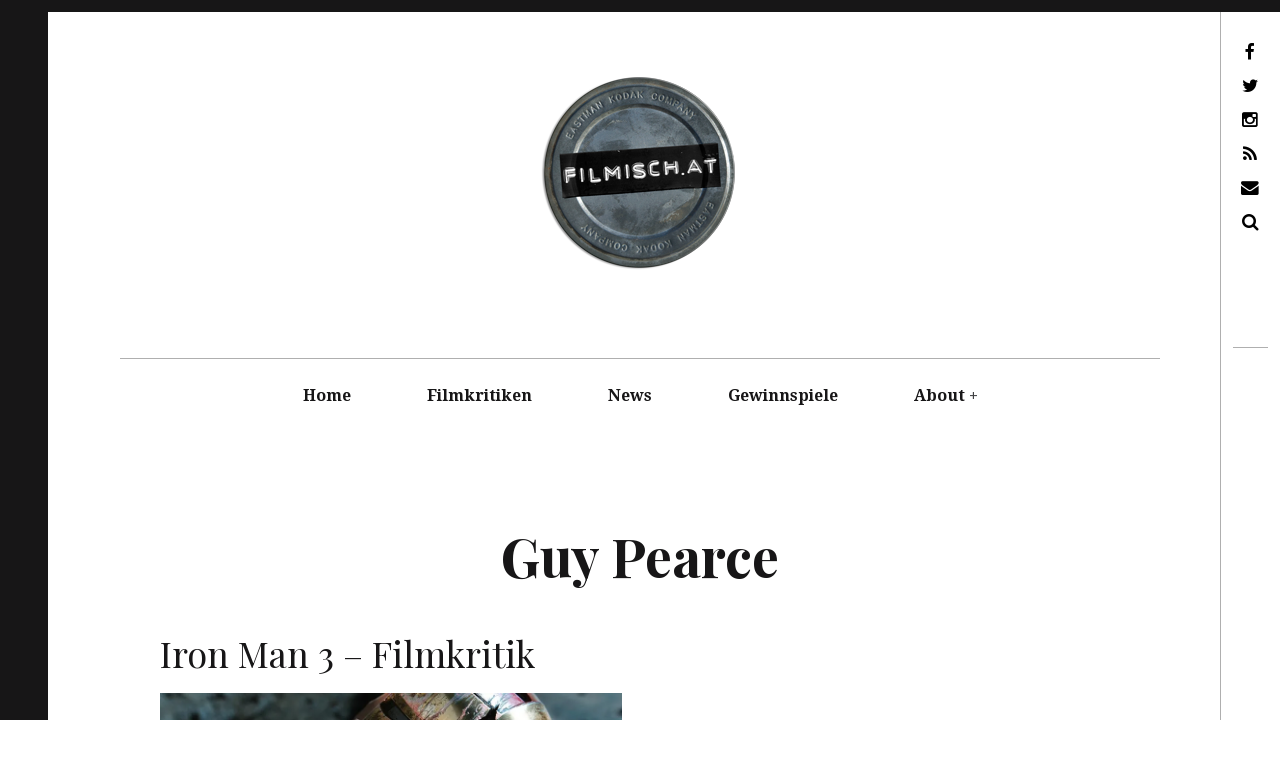

--- FILE ---
content_type: text/html; charset=UTF-8
request_url: https://www.filmisch.at/tag/guy-pearce
body_size: 9264
content:
<!DOCTYPE html>
<!--[if IE 9]>
<html class="ie9 lt-ie10" lang="de"
	prefix="og: https://ogp.me/ns#" > <![endif]-->
<!--[if (gt IE 9)|!(IE)]><!-->
<html lang="de"
	prefix="og: https://ogp.me/ns#" > <!--<![endif]-->
<head>
	<meta charset="UTF-8">
	<meta name="viewport" content="width=device-width, height=device-height, initial-scale=1, user-scalable=no">
	<link rel="profile" href="http://gmpg.org/xfn/11">
	<link rel="pingback" href="https://www.filmisch.at/xmlrpc.php">

	<link href="https://fonts.googleapis.com" rel="preconnect" crossorigin><link href="https://fonts.gstatic.com" rel="preconnect" crossorigin><title>Guy Pearce</title>
<meta name='robots' content='max-image-preview:large' />

<!-- All In One SEO Pack 3.6.2[613,661] -->
<script type="application/ld+json" class="aioseop-schema">{"@context":"https://schema.org","@graph":[{"@type":"Organization","@id":"https://www.filmisch.at/#organization","url":"https://www.filmisch.at/","name":"filmisch.at | filmblog","sameAs":[]},{"@type":"WebSite","@id":"https://www.filmisch.at/#website","url":"https://www.filmisch.at/","name":"filmisch.at | filmblog","publisher":{"@id":"https://www.filmisch.at/#organization"}},{"@type":"CollectionPage","@id":"https://www.filmisch.at/tag/guy-pearce#collectionpage","url":"https://www.filmisch.at/tag/guy-pearce","inLanguage":"de","name":"Guy Pearce","isPartOf":{"@id":"https://www.filmisch.at/#website"},"breadcrumb":{"@id":"https://www.filmisch.at/tag/guy-pearce#breadcrumblist"}},{"@type":"BreadcrumbList","@id":"https://www.filmisch.at/tag/guy-pearce#breadcrumblist","itemListElement":[{"@type":"ListItem","position":1,"item":{"@type":"WebPage","@id":"https://www.filmisch.at/","url":"https://www.filmisch.at/","name":"filmisch.at - filmkritik mit persönlichkeit | filmblog | filmtipps | kinonews &amp; mehr"}},{"@type":"ListItem","position":2,"item":{"@type":"WebPage","@id":"https://www.filmisch.at/tag/guy-pearce","url":"https://www.filmisch.at/tag/guy-pearce","name":"Guy Pearce"}}]}]}</script>
<link rel="canonical" href="https://www.filmisch.at/tag/guy-pearce" />
			<script type="text/javascript" >
				window.ga=window.ga||function(){(ga.q=ga.q||[]).push(arguments)};ga.l=+new Date;
				ga('create', 'UA-33689423-1', 'auto');
				// Plugins
				
				ga('send', 'pageview');
			</script>
			<script async src="https://www.google-analytics.com/analytics.js"></script>
			<!-- All In One SEO Pack -->
<link rel='dns-prefetch' href='//v0.wordpress.com' />
<link rel='dns-prefetch' href='//fonts.googleapis.com' />
<link rel='dns-prefetch' href='//s.w.org' />
<link rel='dns-prefetch' href='//i0.wp.com' />
<link rel='dns-prefetch' href='//i1.wp.com' />
<link rel='dns-prefetch' href='//i2.wp.com' />
<link rel="alternate" type="application/rss+xml" title="filmisch.at | filmblog &raquo; Feed" href="https://www.filmisch.at/feed" />
<link rel="alternate" type="application/rss+xml" title="filmisch.at | filmblog &raquo; Kommentar-Feed" href="https://www.filmisch.at/comments/feed" />
<link rel="alternate" type="application/rss+xml" title="filmisch.at | filmblog &raquo; Guy Pearce Schlagwort-Feed" href="https://www.filmisch.at/tag/guy-pearce/feed" />
		<script type="text/javascript">
			window._wpemojiSettings = {"baseUrl":"https:\/\/s.w.org\/images\/core\/emoji\/13.0.1\/72x72\/","ext":".png","svgUrl":"https:\/\/s.w.org\/images\/core\/emoji\/13.0.1\/svg\/","svgExt":".svg","source":{"concatemoji":"https:\/\/www.filmisch.at\/wp-includes\/js\/wp-emoji-release.min.js?ver=5.7.14"}};
			!function(e,a,t){var n,r,o,i=a.createElement("canvas"),p=i.getContext&&i.getContext("2d");function s(e,t){var a=String.fromCharCode;p.clearRect(0,0,i.width,i.height),p.fillText(a.apply(this,e),0,0);e=i.toDataURL();return p.clearRect(0,0,i.width,i.height),p.fillText(a.apply(this,t),0,0),e===i.toDataURL()}function c(e){var t=a.createElement("script");t.src=e,t.defer=t.type="text/javascript",a.getElementsByTagName("head")[0].appendChild(t)}for(o=Array("flag","emoji"),t.supports={everything:!0,everythingExceptFlag:!0},r=0;r<o.length;r++)t.supports[o[r]]=function(e){if(!p||!p.fillText)return!1;switch(p.textBaseline="top",p.font="600 32px Arial",e){case"flag":return s([127987,65039,8205,9895,65039],[127987,65039,8203,9895,65039])?!1:!s([55356,56826,55356,56819],[55356,56826,8203,55356,56819])&&!s([55356,57332,56128,56423,56128,56418,56128,56421,56128,56430,56128,56423,56128,56447],[55356,57332,8203,56128,56423,8203,56128,56418,8203,56128,56421,8203,56128,56430,8203,56128,56423,8203,56128,56447]);case"emoji":return!s([55357,56424,8205,55356,57212],[55357,56424,8203,55356,57212])}return!1}(o[r]),t.supports.everything=t.supports.everything&&t.supports[o[r]],"flag"!==o[r]&&(t.supports.everythingExceptFlag=t.supports.everythingExceptFlag&&t.supports[o[r]]);t.supports.everythingExceptFlag=t.supports.everythingExceptFlag&&!t.supports.flag,t.DOMReady=!1,t.readyCallback=function(){t.DOMReady=!0},t.supports.everything||(n=function(){t.readyCallback()},a.addEventListener?(a.addEventListener("DOMContentLoaded",n,!1),e.addEventListener("load",n,!1)):(e.attachEvent("onload",n),a.attachEvent("onreadystatechange",function(){"complete"===a.readyState&&t.readyCallback()})),(n=t.source||{}).concatemoji?c(n.concatemoji):n.wpemoji&&n.twemoji&&(c(n.twemoji),c(n.wpemoji)))}(window,document,window._wpemojiSettings);
		</script>
		<style type="text/css">
img.wp-smiley,
img.emoji {
	display: inline !important;
	border: none !important;
	box-shadow: none !important;
	height: 1em !important;
	width: 1em !important;
	margin: 0 .07em !important;
	vertical-align: -0.1em !important;
	background: none !important;
	padding: 0 !important;
}
</style>
	<link rel='stylesheet' id='yarppWidgetCss-css'  href='https://www.filmisch.at/wp-content/plugins/yet-another-related-posts-plugin/style/widget.css?ver=5.7.14' type='text/css' media='all' />
<link rel='stylesheet' id='wp-block-library-css'  href='https://www.filmisch.at/wp-includes/css/dist/block-library/style.min.css?ver=5.7.14' type='text/css' media='all' />
<style id='wp-block-library-inline-css' type='text/css'>
.has-text-align-justify{text-align:justify;}
</style>
<link rel='stylesheet' id='mediaelement-css'  href='https://www.filmisch.at/wp-includes/js/mediaelement/mediaelementplayer-legacy.min.css?ver=4.2.16' type='text/css' media='all' />
<link rel='stylesheet' id='wp-mediaelement-css'  href='https://www.filmisch.at/wp-includes/js/mediaelement/wp-mediaelement.min.css?ver=5.7.14' type='text/css' media='all' />
<link rel='stylesheet' id='myStyleSheets-css'  href='https://www.filmisch.at/wp-content/plugins/author-hreview/style/style.css?ver=5.7.14' type='text/css' media='all' />
<link rel='stylesheet' id='contact-form-7-css'  href='https://www.filmisch.at/wp-content/plugins/contact-form-7/includes/css/styles.css?ver=5.1.7' type='text/css' media='all' />
<link rel='stylesheet' id='hive-font-awesome-style-css'  href='https://www.filmisch.at/wp-content/themes/hive/assets/css/font-awesome.css?ver=4.2.0' type='text/css' media='all' />
<link rel='stylesheet' id='hive-style-css'  href='https://www.filmisch.at/wp-content/themes/hive/style.css?ver=5.7.14' type='text/css' media='all' />
<link rel='stylesheet' id='hive-fonts-css'  href='//fonts.googleapis.com/css?family=Droid+Serif%3A400%2C700%2C400italic%7CPlayfair+Display%3A400%2C700%2C900%2C400italic%2C700italic%2C900italic&#038;subset=latin%2Clatin-ext' type='text/css' media='all' />
<link rel='stylesheet' id='jetpack_css-css'  href='https://www.filmisch.at/wp-content/plugins/jetpack/css/jetpack.css?ver=10.4.2' type='text/css' media='all' />
<script type='text/javascript' src='https://www.filmisch.at/wp-includes/js/jquery/jquery.min.js?ver=3.5.1' id='jquery-core-js'></script>
<script type='text/javascript' src='https://www.filmisch.at/wp-includes/js/jquery/jquery-migrate.min.js?ver=3.3.2' id='jquery-migrate-js'></script>
<script type='text/javascript' src='https://www.filmisch.at/wp-content/plugins/jetpack/_inc/build/tiled-gallery/tiled-gallery/tiled-gallery.min.js?ver=5.7.14' id='tiled-gallery-js'></script>
<script type='text/javascript' src='https://www.filmisch.at/wp-includes/js/swfobject.js?ver=2.2-20120417' id='swfobject-js'></script>
<script type='text/javascript' src='https://v0.wordpress.com/js/videopress.js?ver=1.09' id='videopress-js'></script>
<script type='text/javascript' src='https://www.filmisch.at/wp-content/plugins/customify/js/vendor/webfontloader-1-6-28.min.js' id='customify-web-font-loader-js'></script>
<script type='text/javascript' id='customify-web-font-loader-js-after'>
const customifyFontLoader = function() {
    const webfontargs = {
        classes: true,
        events: true,
		loading: function() {
			jQuery( window ).trigger( 'wf-loading' );
		},
		active: function() {
			jQuery( window ).trigger( 'wf-active' );
		},
		inactive: function() {
			jQuery( window ).trigger( 'wf-inactive' );
		}
    };
            webfontargs.google = {
	        families: ['Playfair Display:regular:cyrillic']
	    };
            WebFont.load(webfontargs);
};
if (typeof WebFont !== 'undefined') {
	customifyFontLoader();
}
</script>
<link rel="https://api.w.org/" href="https://www.filmisch.at/wp-json/" /><link rel="alternate" type="application/json" href="https://www.filmisch.at/wp-json/wp/v2/tags/228" /><link rel="EditURI" type="application/rsd+xml" title="RSD" href="https://www.filmisch.at/xmlrpc.php?rsd" />
<link rel="wlwmanifest" type="application/wlwmanifest+xml" href="https://www.filmisch.at/wp-includes/wlwmanifest.xml" /> 
<meta name="generator" content="WordPress 5.7.14" />
<script type="text/javascript">var ajaxurl = "https://www.filmisch.at/wp-admin/admin-ajax.php";</script>			<!-- Site Logo: hide header text -->
			<style type="text/css">
			.site-title, .site-description-text {
				position: absolute;
				clip: rect(1px, 1px, 1px, 1px);
			}
			</style>
						<style id="customify_output_style">
				blockquote a:hover,
 .format-quote .edit-link a:hover,
 .content-quote blockquote:before,
 .widget a:hover,
 .widget_blog_subscription input[type="submit"],
 .widget_blog_subscription a:hover,
 blockquote a:hover { color: #afafaf; }
select:focus,
 textarea:focus,
 input[type="text"]:focus,
 input[type="password"]:focus,
 input[type="datetime"]:focus,
 input[type="datetime-local"]:focus,
 input[type="date"]:focus,
 input[type="month"]:focus,
 input[type="time"]:focus,
 input[type="week"]:focus,
 input[type="number"]:focus,
 input[type="email"]:focus,
 input[type="url"]:focus,
 input[type="search"]:focus,
 input[type="tel"]:focus,
 input[type="color"]:focus,
 .form-control:focus { outline-color: #afafaf; }
.widget_blog_subscription input[type="submit"] { border-color: #afafaf; }
.highlight:before,
 .archive__grid .accent-box,
 .sticky:after,
 .content-quote blockquote:after { background: #afafaf; }
.content-quote blockquote:after{
			-webkit-box-shadow: #afafaf 5.5em 0 0;
					box-shadow: #afafaf 5.5em 0 0;
		}.sticky, .sticky a, .sticky .posted-on a, .sticky .entry-title{color: #000000}.site-title a, h1, h2, h3, blockquote, .dropcap, .single .entry-content:before, .page .entry-content:before { color: #171617; }
body, .posted-on a, .posted-by a, .entry-title a { color: #3d3e40; }
#infinite-footer, .site-footer { background-color: #171617; }
.site-footer a, #infinite-footer .blog-info a, #infinite-footer .blog-credits a { color: #ffffff; }

@media screen and (min-width: 1000px) { 

	body:before, body:after { background: #171617; }

}
			</style>
			<style id="customify_fonts_output">
	
.dropcap, .single .entry-content:before, .page .entry-content:before, .site-title, h1, h2, h3, h4, h5, h6, .fs-36px, .archive__grid .entry-title, blockquote {
font-family: Playfair Display;
}


html body, blockquote cite, .widget, div.sharedaddy .sd-social h3.sd-title {
font-family: Droid Serif;
}

</style>
					<style type="text/css" id="wp-custom-css">
			

.entry-footer {
       display: none;
}		</style>
		
	<!--[if !IE]><!-->
	<script>
		if (/*@cc_on!@*/false) {
			document.documentElement.className += ' ie10';
		}
	</script>
	<!--<![endif]-->
</head>

<body class="archive tag tag-guy-pearce tag-228 group-blog has-site-logo">
<div id="page" class="hfeed site">

	<a class="skip-link screen-reader-text" href="#content">Skip to content</a>

	<header id="masthead" class="site-header" role="banner">

		<div class="container">
			<div class="site-branding">
				<a href="https://www.filmisch.at/" class="site-logo-link" rel="home" itemprop="url"><img width="200" height="200" src="https://i2.wp.com/www.filmisch.at/wp-content/uploads/2015/07/filmisch-logo.png?fit=200%2C200&amp;ssl=1" class="site-logo attachment-hive-site-logo" alt="filmisch.at" loading="lazy" data-size="hive-site-logo" itemprop="logo" srcset="https://i2.wp.com/www.filmisch.at/wp-content/uploads/2015/07/filmisch-logo.png?w=200&amp;ssl=1 200w, https://i2.wp.com/www.filmisch.at/wp-content/uploads/2015/07/filmisch-logo.png?resize=150%2C150&amp;ssl=1 150w" sizes="(max-width: 200px) 100vw, 200px" data-attachment-id="4781" data-permalink="https://www.filmisch.at/filmisch-logo" data-orig-file="https://i2.wp.com/www.filmisch.at/wp-content/uploads/2015/07/filmisch-logo.png?fit=200%2C200&amp;ssl=1" data-orig-size="200,200" data-comments-opened="1" data-image-meta="{&quot;aperture&quot;:&quot;0&quot;,&quot;credit&quot;:&quot;&quot;,&quot;camera&quot;:&quot;&quot;,&quot;caption&quot;:&quot;&quot;,&quot;created_timestamp&quot;:&quot;0&quot;,&quot;copyright&quot;:&quot;&quot;,&quot;focal_length&quot;:&quot;0&quot;,&quot;iso&quot;:&quot;0&quot;,&quot;shutter_speed&quot;:&quot;0&quot;,&quot;title&quot;:&quot;&quot;,&quot;orientation&quot;:&quot;0&quot;}" data-image-title="filmisch.at Logo" data-image-description="" data-image-caption="" data-medium-file="https://i2.wp.com/www.filmisch.at/wp-content/uploads/2015/07/filmisch-logo.png?fit=200%2C200&amp;ssl=1" data-large-file="https://i2.wp.com/www.filmisch.at/wp-content/uploads/2015/07/filmisch-logo.png?fit=200%2C200&amp;ssl=1" /></a>
				<h1 class="site-title site-title--small">
					<a href="https://www.filmisch.at/" rel="home">
						filmisch.at | filmblog					</a>
				</h1>

				<div class="site-description">
					<span class="site-description-text"></span>
				</div>
			</div>

			<nav id="site-navigation" class="main-navigation" role="navigation">
				<h5 class="screen-reader-text">Main navigation</h5>
									<button class="navigation__trigger">
						<i class="fa fa-bars"></i><span class="screen-reader-text">Menu</span>
					</button>
				<ul id="menu-main-nav" class="nav  nav--main"><li id="menu-item-4653" class="menu-item menu-item-type-custom menu-item-object-custom menu-item-home menu-item-4653"><a href="https://www.filmisch.at/">Home</a></li>
<li id="menu-item-4656" class="menu-item menu-item-type-taxonomy menu-item-object-category menu-item-4656"><a href="https://www.filmisch.at/./filmkritiken">Filmkritiken</a></li>
<li id="menu-item-4658" class="menu-item menu-item-type-taxonomy menu-item-object-category menu-item-4658"><a href="https://www.filmisch.at/./news">News</a></li>
<li id="menu-item-4698" class="menu-item menu-item-type-taxonomy menu-item-object-category menu-item-4698"><a href="https://www.filmisch.at/./gewinnspiele">Gewinnspiele</a></li>
<li id="menu-item-4945" class="menu-item menu-item-type-custom menu-item-object-custom menu-item-has-children menu-item-4945"><a href="#">About</a>
<ul class="sub-menu">
	<li id="menu-item-4944" class="menu-item menu-item-type-post_type menu-item-object-page menu-item-4944"><a href="https://www.filmisch.at/ueber-den-filmblog-filmisch-at">Über den Filmblog filmisch.at</a></li>
	<li id="menu-item-6151" class="menu-item menu-item-type-post_type menu-item-object-page menu-item-6151"><a href="https://www.filmisch.at/newsletter">Newsletter</a></li>
	<li id="menu-item-4943" class="menu-item menu-item-type-post_type menu-item-object-page menu-item-4943"><a href="https://www.filmisch.at/impressum">Impressum</a></li>
	<li id="menu-item-4942" class="menu-item menu-item-type-post_type menu-item-object-page menu-item-4942"><a href="https://www.filmisch.at/blogroll">Blogroll</a></li>
</ul>
</li>
</ul>			</nav><!-- #site-navigation -->
		</div>

	</header><!-- #masthead -->

	<div id="content" class="site-content">

		<div class="container">
	<section id="primary" class="content-area">
		<main id="main" class="site-main" role="main">

			
				<header class="page-header">
					<h1 class="page-title">
						Guy Pearce					</h1>
									</header><!-- .page-header -->

				<div id="posts" class="archive__grid  grid  masonry">
					<article id="post-1846" class="post-1846 post type-post status-publish format-standard has-post-thumbnail hentry category-filmkritiken tag-4-filmrollen tag-action tag-adventure tag-ben-kingsley tag-don-cheadle tag-filmkritik tag-guy-pearce tag-gwyneth-paltrow tag-jon-favreau tag-rebecca-hall tag-review tag-robert-downey-jr tag-sci-fi tag-shane-black grid__item">

	<div class="hover__handler">
		<header class="entry-header">
			<a href="https://www.filmisch.at/filmkritiken/iron-man-3-filmkritik" class="entry-permalink" rel="bookmark"><h1 class="entry-title">Iron Man 3 &ndash; Filmkritik
</h1></a>		</header><!-- .entry-header -->

					<aside class="entry-thumbnail">
				<img width="450" height="169" src="https://i0.wp.com/www.filmisch.at/wp-content/uploads/2013/05/iron-man-3-filmkritik.jpg?fit=450%2C169&amp;ssl=1" class="attachment-hive-masonry-image size-hive-masonry-image wp-post-image" alt="" loading="lazy" srcset="https://i0.wp.com/www.filmisch.at/wp-content/uploads/2013/05/iron-man-3-filmkritik.jpg?w=960&amp;ssl=1 960w, https://i0.wp.com/www.filmisch.at/wp-content/uploads/2013/05/iron-man-3-filmkritik.jpg?resize=300%2C112&amp;ssl=1 300w" sizes="(max-width: 450px) 100vw, 450px" data-attachment-id="1847" data-permalink="https://www.filmisch.at/filmkritiken/iron-man-3-filmkritik/attachment/iron-man-3-filmkritik" data-orig-file="https://i0.wp.com/www.filmisch.at/wp-content/uploads/2013/05/iron-man-3-filmkritik.jpg?fit=960%2C360&amp;ssl=1" data-orig-size="960,360" data-comments-opened="1" data-image-meta="{&quot;aperture&quot;:&quot;0&quot;,&quot;credit&quot;:&quot;&quot;,&quot;camera&quot;:&quot;&quot;,&quot;caption&quot;:&quot;&quot;,&quot;created_timestamp&quot;:&quot;0&quot;,&quot;copyright&quot;:&quot;&quot;,&quot;focal_length&quot;:&quot;0&quot;,&quot;iso&quot;:&quot;0&quot;,&quot;shutter_speed&quot;:&quot;0&quot;,&quot;title&quot;:&quot;&quot;}" data-image-title="Iron Man 3 &#8211; Filmkritik" data-image-description="" data-image-caption="" data-medium-file="https://i0.wp.com/www.filmisch.at/wp-content/uploads/2013/05/iron-man-3-filmkritik.jpg?fit=300%2C112&amp;ssl=1" data-large-file="https://i0.wp.com/www.filmisch.at/wp-content/uploads/2013/05/iron-man-3-filmkritik.jpg?fit=940%2C353&amp;ssl=1" />				<a class="hover" href="https://www.filmisch.at/filmkritiken/iron-man-3-filmkritik">
	<span class="hover__bg"></span>

	<div class="flexbox">
		<div class="flexbox__item">
			<span class="hover__line  hover__line--top"></span>
			<b class="hover__letter">f</b>
			<b class="hover__letter-mask"><span>f</span></b>
			<span class="hover__more">Mehr anzeigen</span>
			<span class="hover__line  hover__line--bottom"></span>
		</div>
	</div>
</a>			</aside>
			</div>

	<div class="entry-content">
		<p>Sind wir nun am Ende einer Heldenreise angelangt? Im Trailer zu „Iron Man 3“ wurde uns verkündet: „Heroes, [&hellip;]</p>
	</div><!-- .entry-content -->

			<footer class="entry-footer">
			<div class="entry-meta">
				<span class="posted-by"> <span class="author vcard">
					<a class="url fn n" href="https://www.filmisch.at/author/bob">bob
					</a>
				</span></span>
<span class="posted-on"><a href="https://www.filmisch.at/filmkritiken/iron-man-3-filmkritik" rel="bookmark"><time class="entry-date published" datetime="2013-05-03T19:22:12+02:00">3. Mai 2013</time></a></span>					<span class="cat-links">
                        <a href="https://www.filmisch.at/./filmkritiken" rel="category tag">Filmkritiken</a>                    </span>
							</div><!-- .entry-meta -->
		</footer><!-- .entry-footer -->
	</article><!-- #post-## -->				</div>

				
		</main>
		<!-- #main -->
	</section><!-- #primary -->

</div><!-- .container -->

</div><!-- #content -->

<footer id="colophon" class="site-footer" role="contentinfo">
	<div class="container">
		<div class="grid">
			<div class="grid__item  site-info">
				© <a title="www.filmisch.at" href="https://www.filmisch.at" target="_blank">filmisch.at</a> - filmkritik mit persönlichkeit
			</div><!-- .site-info -->
		</div>
	</div><!-- .site-footer .container -->
</footer><!-- #colophon -->
</div><!-- #page -->

	<div class="toolbar">
		<div class="toolbar__head">
			<nav id="social-navigation" class="toolbar-navigation" role="navigation">
				<h5 class="screen-reader-text">Secondary navigation</h5>
				<ul id="menu-social" class="nav  nav--social  nav--toolbar"><li id="menu-item-4662" class="menu-item menu-item-type-custom menu-item-object-custom menu-item-4662"><a href="https://www.facebook.com/filmisch.at">Facebook</a></li>
<li id="menu-item-4663" class="menu-item menu-item-type-custom menu-item-object-custom menu-item-4663"><a href="https://www.twitter.com/filmisch">Twitter</a></li>
<li id="menu-item-5808" class="menu-item menu-item-type-custom menu-item-object-custom menu-item-5808"><a href="https://www.instagram.com/filmisch.at/">Instagram</a></li>
<li id="menu-item-4665" class="menu-item menu-item-type-custom menu-item-object-custom menu-item-4665"><a href="http://www.filmisch.at/feed">RSS Feed</a></li>
<li id="menu-item-6179" class="menu-item menu-item-type-custom menu-item-object-custom menu-item-6179"><a href="http://www.filmisch.at/newsletter">Newsletter</a></li>
</ul>					<ul class="nav  nav--toolbar">
						<li class="nav__item--search"><a href="#">Suche</a></li>
					</ul>
							</nav>
			<!-- #social-navigation -->
		</div>
		<div class="toolbar__body">
					</div>
	</div>
	<div class="overlay--search">
		<div class="overlay__wrapper">
			<form role="search" method="get" class="search-form" action="https://www.filmisch.at/">
				<label>
					<span class="screen-reader-text">Suche nach:</span>
					<input type="search" class="search-field" placeholder="Suchen …" value="" name="s" />
				</label>
				<input type="submit" class="search-submit" value="Suchen" />
			</form>			<p>Text eingeben und Suche mit Enter starten. Esc um abzubrechen</p>
		</div>
		<b class="overlay__close"></b>
	</div>
		<div id="jp-carousel-loading-overlay">
			<div id="jp-carousel-loading-wrapper">
				<span id="jp-carousel-library-loading">&nbsp;</span>
			</div>
		</div>
		<div class="jp-carousel-overlay" style="display: none;">

		<div class="jp-carousel-container">
			<!-- The Carousel Swiper -->
			<div
				class="jp-carousel-wrap swiper-container jp-carousel-swiper-container jp-carousel-transitions"
				itemscope
				itemtype="https://schema.org/ImageGallery">
				<div class="jp-carousel swiper-wrapper"></div>
				<div class="jp-swiper-button-prev swiper-button-prev">
					<svg width="25" height="24" viewBox="0 0 25 24" fill="none" xmlns="http://www.w3.org/2000/svg">
						<mask id="maskPrev" mask-type="alpha" maskUnits="userSpaceOnUse" x="8" y="6" width="9" height="12">
							<path d="M16.2072 16.59L11.6496 12L16.2072 7.41L14.8041 6L8.8335 12L14.8041 18L16.2072 16.59Z" fill="white"/>
						</mask>
						<g mask="url(#maskPrev)">
							<rect x="0.579102" width="23.8823" height="24" fill="#FFFFFF"/>
						</g>
					</svg>
				</div>
				<div class="jp-swiper-button-next swiper-button-next">
					<svg width="25" height="24" viewBox="0 0 25 24" fill="none" xmlns="http://www.w3.org/2000/svg">
						<mask id="maskNext" mask-type="alpha" maskUnits="userSpaceOnUse" x="8" y="6" width="8" height="12">
							<path d="M8.59814 16.59L13.1557 12L8.59814 7.41L10.0012 6L15.9718 12L10.0012 18L8.59814 16.59Z" fill="white"/>
						</mask>
						<g mask="url(#maskNext)">
							<rect x="0.34375" width="23.8822" height="24" fill="#FFFFFF"/>
						</g>
					</svg>
				</div>
			</div>
			<!-- The main close buton -->
			<div class="jp-carousel-close-hint">
				<svg width="25" height="24" viewBox="0 0 25 24" fill="none" xmlns="http://www.w3.org/2000/svg">
					<mask id="maskClose" mask-type="alpha" maskUnits="userSpaceOnUse" x="5" y="5" width="15" height="14">
						<path d="M19.3166 6.41L17.9135 5L12.3509 10.59L6.78834 5L5.38525 6.41L10.9478 12L5.38525 17.59L6.78834 19L12.3509 13.41L17.9135 19L19.3166 17.59L13.754 12L19.3166 6.41Z" fill="white"/>
					</mask>
					<g mask="url(#maskClose)">
						<rect x="0.409668" width="23.8823" height="24" fill="#FFFFFF"/>
					</g>
				</svg>
			</div>
			<!-- Image info, comments and meta -->
			<div class="jp-carousel-info">
				<div class="jp-carousel-info-footer">
					<div class="jp-carousel-pagination-container">
						<div class="jp-swiper-pagination swiper-pagination"></div>
						<div class="jp-carousel-pagination"></div>
					</div>
					<div class="jp-carousel-photo-title-container">
						<h2 class="jp-carousel-photo-caption"></h2>
					</div>
					<div class="jp-carousel-photo-icons-container">
						<a href="#" class="jp-carousel-icon-btn jp-carousel-icon-info" aria-label="Sichtbarkeit von Fotometadaten ändern">
							<span class="jp-carousel-icon">
								<svg width="25" height="24" viewBox="0 0 25 24" fill="none" xmlns="http://www.w3.org/2000/svg">
									<mask id="maskInfo" mask-type="alpha" maskUnits="userSpaceOnUse" x="2" y="2" width="21" height="20">
										<path fill-rule="evenodd" clip-rule="evenodd" d="M12.7537 2C7.26076 2 2.80273 6.48 2.80273 12C2.80273 17.52 7.26076 22 12.7537 22C18.2466 22 22.7046 17.52 22.7046 12C22.7046 6.48 18.2466 2 12.7537 2ZM11.7586 7V9H13.7488V7H11.7586ZM11.7586 11V17H13.7488V11H11.7586ZM4.79292 12C4.79292 16.41 8.36531 20 12.7537 20C17.142 20 20.7144 16.41 20.7144 12C20.7144 7.59 17.142 4 12.7537 4C8.36531 4 4.79292 7.59 4.79292 12Z" fill="white"/>
									</mask>
									<g mask="url(#maskInfo)">
										<rect x="0.8125" width="23.8823" height="24" fill="#FFFFFF"/>
									</g>
								</svg>
							</span>
						</a>
												<a href="#" class="jp-carousel-icon-btn jp-carousel-icon-comments" aria-label="Sichtbarkeit von Fotokommentaren ändern">
							<span class="jp-carousel-icon">
								<svg width="25" height="24" viewBox="0 0 25 24" fill="none" xmlns="http://www.w3.org/2000/svg">
									<mask id="maskComments" mask-type="alpha" maskUnits="userSpaceOnUse" x="2" y="2" width="21" height="20">
										<path fill-rule="evenodd" clip-rule="evenodd" d="M4.3271 2H20.2486C21.3432 2 22.2388 2.9 22.2388 4V16C22.2388 17.1 21.3432 18 20.2486 18H6.31729L2.33691 22V4C2.33691 2.9 3.2325 2 4.3271 2ZM6.31729 16H20.2486V4H4.3271V18L6.31729 16Z" fill="white"/>
									</mask>
									<g mask="url(#maskComments)">
										<rect x="0.34668" width="23.8823" height="24" fill="#FFFFFF"/>
									</g>
								</svg>

								<span class="jp-carousel-has-comments-indicator" aria-label="Dieses Bild verfügt über Kommentare."></span>
							</span>
						</a>
											</div>
				</div>
				<div class="jp-carousel-info-extra">
					<div class="jp-carousel-info-content-wrapper">
						<div class="jp-carousel-photo-title-container">
							<h2 class="jp-carousel-photo-title"></h2>
						</div>
						<div class="jp-carousel-comments-wrapper">
															<div id="jp-carousel-comments-loading">
									<span>Lade Kommentare&#160;&hellip;</span>
								</div>
								<div class="jp-carousel-comments"></div>
								<div id="jp-carousel-comment-form-container">
									<span id="jp-carousel-comment-form-spinner">&nbsp;</span>
									<div id="jp-carousel-comment-post-results"></div>
																														<form id="jp-carousel-comment-form">
												<label for="jp-carousel-comment-form-comment-field" class="screen-reader-text">Verfasse einen Kommentar&#160;&hellip;</label>
												<textarea
													name="comment"
													class="jp-carousel-comment-form-field jp-carousel-comment-form-textarea"
													id="jp-carousel-comment-form-comment-field"
													placeholder="Verfasse einen Kommentar&#160;&hellip;"
												></textarea>
												<div id="jp-carousel-comment-form-submit-and-info-wrapper">
													<div id="jp-carousel-comment-form-commenting-as">
																													<fieldset>
																<label for="jp-carousel-comment-form-email-field">E-Mail (Erforderlich)</label>
																<input type="text" name="email" class="jp-carousel-comment-form-field jp-carousel-comment-form-text-field" id="jp-carousel-comment-form-email-field" />
															</fieldset>
															<fieldset>
																<label for="jp-carousel-comment-form-author-field">Name (Erforderlich)</label>
																<input type="text" name="author" class="jp-carousel-comment-form-field jp-carousel-comment-form-text-field" id="jp-carousel-comment-form-author-field" />
															</fieldset>
															<fieldset>
																<label for="jp-carousel-comment-form-url-field">Website</label>
																<input type="text" name="url" class="jp-carousel-comment-form-field jp-carousel-comment-form-text-field" id="jp-carousel-comment-form-url-field" />
															</fieldset>
																											</div>
													<input
														type="submit"
														name="submit"
														class="jp-carousel-comment-form-button"
														id="jp-carousel-comment-form-button-submit"
														value="Kommentar absenden" />
												</div>
											</form>
																											</div>
													</div>
						<div class="jp-carousel-image-meta">
							<div class="jp-carousel-title-and-caption">
								<div class="jp-carousel-photo-info">
									<h3 class="jp-carousel-caption" itemprop="caption description"></h3>
								</div>

								<div class="jp-carousel-photo-description"></div>
							</div>
							<ul class="jp-carousel-image-exif" style="display: none;"></ul>
							<a class="jp-carousel-image-download" target="_blank" style="display: none;">
								<svg width="25" height="24" viewBox="0 0 25 24" fill="none" xmlns="http://www.w3.org/2000/svg">
									<mask id="mask0" mask-type="alpha" maskUnits="userSpaceOnUse" x="3" y="3" width="19" height="18">
										<path fill-rule="evenodd" clip-rule="evenodd" d="M5.84615 5V19H19.7775V12H21.7677V19C21.7677 20.1 20.8721 21 19.7775 21H5.84615C4.74159 21 3.85596 20.1 3.85596 19V5C3.85596 3.9 4.74159 3 5.84615 3H12.8118V5H5.84615ZM14.802 5V3H21.7677V10H19.7775V6.41L9.99569 16.24L8.59261 14.83L18.3744 5H14.802Z" fill="white"/>
									</mask>
									<g mask="url(#mask0)">
										<rect x="0.870605" width="23.8823" height="24" fill="#FFFFFF"/>
									</g>
								</svg>
								<span class="jp-carousel-download-text"></span>
							</a>
							<div class="jp-carousel-image-map" style="display: none;"></div>
						</div>
					</div>
				</div>
			</div>
		</div>

		</div>
		<script type='text/javascript' src='https://www.filmisch.at/wp-content/plugins/jetpack/_inc/build/photon/photon.min.js?ver=20191001' id='jetpack-photon-js'></script>
<script type='text/javascript' id='contact-form-7-js-extra'>
/* <![CDATA[ */
var wpcf7 = {"apiSettings":{"root":"https:\/\/www.filmisch.at\/wp-json\/contact-form-7\/v1","namespace":"contact-form-7\/v1"},"cached":"1"};
/* ]]> */
</script>
<script type='text/javascript' src='https://www.filmisch.at/wp-content/plugins/contact-form-7/includes/js/scripts.js?ver=5.1.7' id='contact-form-7-js'></script>
<script type='text/javascript' id='jetpack-carousel-js-extra'>
/* <![CDATA[ */
var jetpackSwiperLibraryPath = {"url":"https:\/\/www.filmisch.at\/wp-content\/plugins\/jetpack\/_inc\/build\/carousel\/swiper-bundle.min.js"};
var jetpackCarouselStrings = {"widths":[370,700,1000,1200,1400,2000],"is_logged_in":"","lang":"de","ajaxurl":"https:\/\/www.filmisch.at\/wp-admin\/admin-ajax.php","nonce":"9c68eec4b2","display_exif":"0","display_comments":"1","display_geo":"1","single_image_gallery":"1","single_image_gallery_media_file":"","background_color":"black","comment":"Kommentar","post_comment":"Kommentar absenden","write_comment":"Verfasse einen Kommentar\u00a0\u2026","loading_comments":"Lade Kommentare\u00a0\u2026","download_original":"Bild in Originalgr\u00f6\u00dfe anschauen <span class=\"photo-size\">{0}<span class=\"photo-size-times\">\u00d7<\/span>{1}<\/span>","no_comment_text":"Stelle bitte sicher, das du mit deinem Kommentar ein bisschen Text \u00fcbermittelst.","no_comment_email":"Bitte eine E-Mail-Adresse angeben, um zu kommentieren.","no_comment_author":"Bitte deinen Namen angeben, um zu kommentieren.","comment_post_error":"Dein Kommentar konnte leider nicht abgeschickt werden. Bitte versuche es sp\u00e4ter erneut.","comment_approved":"Dein Kommentar wurde genehmigt.","comment_unapproved":"Dein Kommentar wartet auf Freischaltung.","camera":"Kamera","aperture":"Blende","shutter_speed":"Verschlusszeit","focal_length":"Brennweite","copyright":"Copyright","comment_registration":"0","require_name_email":"1","login_url":"https:\/\/www.filmisch.at\/wp-login.php?redirect_to=https%3A%2F%2Fwww.filmisch.at%2Ffilmkritiken%2Firon-man-3-filmkritik","blog_id":"1","meta_data":["camera","aperture","shutter_speed","focal_length","copyright"]};
/* ]]> */
</script>
<script type='text/javascript' src='https://www.filmisch.at/wp-content/plugins/jetpack/_inc/build/carousel/jetpack-carousel.min.js?ver=10.4.2' id='jetpack-carousel-js'></script>
<script type='text/javascript' src='https://www.filmisch.at/wp-includes/js/imagesloaded.min.js?ver=4.1.4' id='imagesloaded-js'></script>
<script type='text/javascript' src='https://www.filmisch.at/wp-includes/js/masonry.min.js?ver=4.2.2' id='masonry-js'></script>
<script type='text/javascript' src='https://www.filmisch.at/wp-content/themes/hive/assets/js/imagesloaded.js?ver=3.1.8' id='hive-imagesloaded-js'></script>
<script type='text/javascript' src='https://www.filmisch.at/wp-content/themes/hive/assets/js/jquery.hoverIntent.js?ver=1.8.0' id='hive-hoverintent-js'></script>
<script type='text/javascript' src='https://www.filmisch.at/wp-content/themes/hive/assets/js/velocity.js?ver=1.1.0' id='hive-velocity-js'></script>
<script type='text/javascript' src='https://www.filmisch.at/wp-content/themes/hive/assets/js/main.js?ver=1.0.0' id='hive-scripts-js'></script>
<script type='text/javascript' src='https://www.filmisch.at/wp-includes/js/wp-embed.min.js?ver=5.7.14' id='wp-embed-js'></script>

<img src="https://www.blogheim.at/ranking?key=FhwItq&typ=8" width="1" height="1" />

</body>
</html>	

--- FILE ---
content_type: text/plain
request_url: https://www.google-analytics.com/j/collect?v=1&_v=j102&a=823883920&t=pageview&_s=1&dl=https%3A%2F%2Fwww.filmisch.at%2Ftag%2Fguy-pearce&ul=en-us%40posix&dt=Guy%20Pearce&sr=1280x720&vp=1280x720&_u=IEBAAEABAAAAACAAI~&jid=355387626&gjid=1704892291&cid=797664039.1768693527&tid=UA-33689423-1&_gid=1500061063.1768693527&_r=1&_slc=1&z=1860226176
body_size: -450
content:
2,cG-4FTVF5DXDR